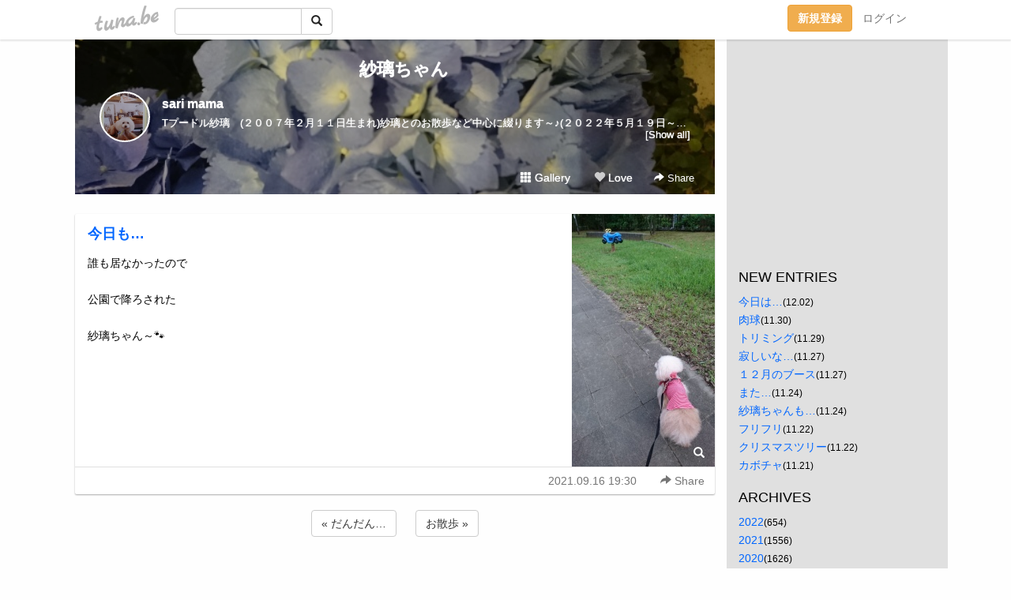

--- FILE ---
content_type: text/html;charset=Shift-JIS
request_url: https://sari2011.tuna.be/22520310.html
body_size: 5940
content:
<!DOCTYPE html>
<html lang="ja">
<head>
<meta charset="Shift_JIS">
<meta http-equiv="Content-Type" content="text/html; charset=shift_jis">

<!-- #BeginLibraryItem "/Library/ga.lbi" -->
<!-- Google Tag Manager -->
<script>(function(w,d,s,l,i){w[l]=w[l]||[];w[l].push({'gtm.start':
new Date().getTime(),event:'gtm.js'});var f=d.getElementsByTagName(s)[0],
j=d.createElement(s),dl=l!='dataLayer'?'&l='+l:'';j.async=true;j.src=
'https://www.googletagmanager.com/gtm.js?id='+i+dl;f.parentNode.insertBefore(j,f);
})(window,document,'script','dataLayer','GTM-5QMBVM4');</script>
<!-- End Google Tag Manager -->
<!-- #EndLibraryItem -->

<meta name="robots" content="noindex,noarchive,noimageindex">
<title>今日も… | 　紗璃ちゃん</title>
<meta name="description" content="誰も居なかったので公園で降ろされた紗璃ちゃん～&amp;#x1F43E;">
	<meta property="og:title" content="今日も… | 　紗璃ちゃん">
	<meta property="og:site_name" content="　紗璃ちゃん">
	
	<!-- TwitterCards -->
				<meta name="twitter:card" content="summary_large_image">
			<meta name="twitter:title" content="今日も… | 　紗璃ちゃん">
	<meta name="twitter:description" content="誰も居なかったので公園で降ろされた紗璃ちゃん～&amp;#x1F43E;">
	<meta name="twitter:image" content="https://tuna.be/p/43/260643/22520310_org.jpg">
	<!-- /TwitterCards -->
<meta name="thumbnail" content="https://tuna.be/p/43/260643/22520310_org.jpg">
<meta property="og:image" content="https://tuna.be/p/43/260643/22520310_org.jpg">
<meta property="og:description" content="誰も居なかったので公園で降ろされた紗璃ちゃん～&amp;#x1F43E;">
<meta property="fb:app_id" content="233212076792375">
<link rel="alternate" type="application/rss+xml" title="RSS" href="https://sari2011.tuna.be/rss/sari2011.xml">

<!-- vender -->
<script type="text/javascript" src="js/jquery/jquery.2.2.4.min.js"></script>
<link rel="stylesheet" href="css/bootstrap/css/bootstrap.min.css">
<!-- / vender -->

<style type="text/css">
body {
		background-color: #FEFEFE;
				background-size: 100px 100px;
			background-repeat: repeat;
		}
body {
 color: #000000;
}
#profile {
		background-image:url(/p/43/260643/profile-bg.jpg?102392);
	}
#side {
 background-color: #E0E0E0;
}
a, a:visited, a:active {
 color: #0066FF;
}
a:hover {
 color: #0066FF;
}
</style>

<!--<link href="//tuna.be/css/kickstart-icons.css" rel="stylesheet" type="text/css"> -->
<link href="tp/12.20160126.css?251104" rel="stylesheet" type="text/css">
<link href="css/icomoon/icomoon.css" rel="stylesheet" type="text/css">
<link href="css/tabShare.20150617.css" rel="stylesheet" type="text/css">
<style type="text/css">
#globalHeader2 {
	background-color: rgba(255, 255, 255, 0.9);
}
#globalHeader2 a.logo {
	color: #B6B6B6;
}
#globalHeader2 .btn-link {
	color: #727272;
}
</style>

<script src="//pagead2.googlesyndication.com/pagead/js/adsbygoogle.js"></script>
<script>
     (adsbygoogle = window.adsbygoogle || []).push({
          google_ad_client: "ca-pub-0815320066437312",
          enable_page_level_ads: true
     });
</script>

</head>
<body><!-- #BeginLibraryItem "/Library/globalHeader2.lbi" -->
<div id="globalHeader2">
	<div class="row">
		<div class="col-md-1"></div>
		<div class="col-md-10"> <a href="https://tuna.be/" class="logo mlr10 pull-left">tuna.be</a>
			<div id="appBadges" class="mlr10 pull-left hidden-xs" style="width:200px; margin-top:10px;">
							  <form action="/api/google_cse.php" method="get" id="cse-search-box" target="_blank">
				<div>
				  <div class="input-group">
					  <input type="text" name="q" class="form-control" placeholder="">
					  <span class="input-group-btn">
					  <button type="submit" name="sa" class="btn btn-default"><span class="glyphicon glyphicon-search"></span></button>
					  </span>
				  </div>
				</div>
			  </form>
			</div>
						<div class="pull-right loginBox hide"> <a href="javascript:void(0)" class="btn btn-pill photo small" data-login="1" data-me="myblogurl"><img data-me="profilePicture"></a><a href="javascript:void(0)" class="btn btn-link ellipsis" data-login="1" data-me="myblogurl"><span data-me="name"></span></a>
				<div class="mlr10" data-login="0"><a href="https://tuna.be/pc/reguser/" class="btn btn-warning"><strong class="tl">新規登録</strong></a><a href="https://tuna.be/pc/login.php" class="btn btn-link tl">ログイン</a></div>
				<div class="btn-group mlr10" data-login="1"> <a href="https://tuna.be/pc/admin.php?m=nd" class="btn btn-default btnFormPopup"><span class="glyphicon glyphicon-pencil"></span></a> <a href="https://tuna.be/loves/" class="btn btn-default"><span class="glyphicon glyphicon-heart btnLove"></span></a>
					<div class="btn-group"> <a href="javascript:;" class="btn btn-default dropdown-toggle" data-toggle="dropdown"><span class="glyphicon glyphicon-menu-hamburger"></span> <span class="caret"></span></a>
						<ul class="dropdown-menu pull-right">
							<li class="child"><a href="javascript:void(0)" data-me="myblogurl"><span class="glyphicon glyphicon-home"></span> <span class="tl">マイブログへ</span></a></li>
							<li class="child"><a href="https://tuna.be/pc/admin.php"><span class="glyphicon glyphicon-list"></span> <span class="tl">マイページ</span></a></li>
							<li class="child"><a href="https://tuna.be/pc/admin.php?m=md"><span class="glyphicon glyphicon-list-alt"></span> <span class="tl">記事の一覧</span></a></li>
							<li class="child"><a href="https://tuna.be/pc/admin.php?m=ee"><span class="glyphicon glyphicon-wrench"></span> <span class="tl">ブログ設定</span></a></li>
							<li class="child"><a href="https://tuna.be/pc/admin.php?m=account"><span class="glyphicon glyphicon-user"></span> <span class="tl">アカウント</span></a></li>
							<li><a href="https://tuna.be/pc/admin.php?m=logout" data-name="linkLogout"><span class="glyphicon glyphicon-off"></span> <span class="tl">ログアウト</span></a></li>
						</ul>
					</div>
				</div>
			</div>
		</div>
		<div class="col-md-1"></div>
	</div>
</div>
<!-- #EndLibraryItem --><div class="contentsWrapper">
	<div class="row">
		<div class="col-xs-9" id="contents">
			<header>
			<div id="profile">
				<div id="profileInner" class="break clearfix">
										<h1><a href="https://sari2011.tuna.be/">　紗璃ちゃん</a></h1>
										<div class="mlr15">
												<div class="pull-left mr15">
							<a href="https://sari2011.tuna.be/" class="btn btn-pill photo large" style="background-image: url(/p/43/260643/profile.jpg?23635);"></a>
						</div>
												<div class="userName"><a href="https://sari2011.tuna.be/">sari mama</a></div>
												<div class="comment" data-box="profileComment">
							<div class="ellipsis">Tプードル紗璃　(２００７年２月１１日生まれ)紗璃とのお散歩など中心に綴ります～♪(２０２２年５月１９日～&#127752;)２０２１年９月１０日生まれ妹の葵(アオイ)も登場します～♪メインブログは『Tプードル紗璃』ずーっと更新していません。おさぼりブログですが・・・　　　　遊びに来てね～&#10084;http://ameblo.jp/safari0211/</div>
							<div class="text-right"><a href="#" data-btn="viewProfile">[Show all]</a></div>
							<div style="display:none;">Tプードル紗璃　(２００７年２月１１日生まれ)<br />
紗璃とのお散歩など中心に綴ります～♪<br />
(２０２２年５月１９日～&#127752;)<br />
<br />
<br />
２０２１年９月１０日生まれ<br />
妹の葵(アオイ)も登場します～♪<br />
<br />
メインブログは『Tプードル紗璃』<br />
ずーっと更新していません。<br />
おさぼりブログですが・・・<br />
<br />
　　　　遊びに来てね～&#10084;<br />
<br />
<a href="http://ameblo.jp/safari0211/" rel="nofollow" target="_blank">http://ameblo.jp/safari0211/</a></div>
						</div>
											</div>
					<div class="headerMenu clearfix">
						<a href="gallery/" class="btn btn-link"><span class="glyphicon glyphicon-th"></span> Gallery</a>
						<a href="javascript:void(0)" class="btn btn-link btnLove off"><span class="glyphicon glyphicon-heart off"></span> Love</a>
						<div class="btn-group dropdown mlr10">
							<a href="javascript:;" data-toggle="dropdown" style="color:#fff;"><span class="glyphicon glyphicon-share-alt"></span> Share</a>
							<ul class="dropdown-menu pull-right icomoon">
								<li><a href="javascript:void(0)" id="shareTwitter" target="_blank"><span class="icon icon-twitter" style="color:#1da1f2;"></span> share on Twitter</a></li>
								<li><a href="javascript:void(0)" id="shareFacebook" target="_blank"><span class="icon icon-facebook" style="color:#3a5a9a;"></span> share on Facebook</a></li>
								<li><a href="javascript:void(0)" id="shareMail"><span class="glyphicon glyphicon-envelope"></span> share by E-mail</a></li>
															</ul>
						</div>
					</div>
				</div>
			</div>
			</header>
            			<div id="contentsInner">
												<article class="blog">
					<div class="clearfix">
												<div class="photo">
																														<img src="/p/43/260643/22520310.jpg" alt="今日も…">
																																					<p class="btnLoupe"><a href="/p/43/260643/22520310_org.jpg" class="btn btn-link" data-fancybox><span class="glyphicon glyphicon-search"></span></a> </p>
													</div>
																		<h4 class="title"><a href="./22520310.html">今日も…</a></h4>
												<div class="blog-message">誰も居なかったので<br /><br />公園で降ろされた<br /><br />紗璃ちゃん～&#x1F43E;</div>
					</div>
					<div class="blog-footer clearfix">
						<span class="pull-left">
												</span>
						<div class="pull-right">
							<a href="22520310.html" class="btn btn-link"><time datetime="2021-09-16T19:30:44+09:00">2021.09.16 19:30</time></a>
																					<div class="btn-group dropdown btn btn-link">
								<a href="javascript:;" data-toggle="dropdown"><span class="glyphicon glyphicon-share-alt"></span> Share</a>
								<ul class="dropdown-menu pull-right icomoon">
									<li><a href="javascript:void(0)" id="shareTwitter" target="_blank"><span class="icon icon-twitter" style="color:#1da1f2;"></span> share on Twitter</a></li>
									<li><a href="javascript:void(0)" id="shareFacebook" target="_blank"><span class="icon icon-facebook" style="color:#3a5a9a;"></span> share on Facebook</a></li>
									<li><a href="javascript:void(0)" id="shareMail"><span class="glyphicon glyphicon-envelope"></span> share by E-mail</a></li>
								</ul>
							</div>
													</div>
					</div>
				</article>
								<div style="display: none;" data-template="blogEntry">
					<article class="blog">
						<div class="clearfix">
							<div class="photo pull-right text-right" data-tpl-def="thumb">
								<a data-tpl-href="link" data-tpl-def="photo"><img data-tpl-src="photo" data-tpl-alt="title"></a>
								<p class="btnLoupe" data-tpl-def="photo_org"><a data-tpl-href="photo_org" data-fancybox class="btn btn-link"><span class="glyphicon glyphicon-search"></span></a></p>
								<video width="320" controls data-tpl-def="movie"><source data-tpl-src="movie"></video>
							</div>
							<h4 class="title" data-tpl-def="title"><a data-tpl-href="link" data-tpl="title"></a></h4>
							<div class="blog-message" data-tpl="message"></div>
						</div>
						<div class="blog-footer clearfix">
							<span class="pull-left" data-tpl="tagLinks"></span>
							<div class="pull-right">
								<a class="btn btn-link" data-tpl-href="link" data-tpl="created_en"></a>
								<span data-tpl-custom="is_comment">
									<a class="btn btn-link" data-tpl-href="link"><span class="icon icon-bubble"></span> <span data-tpl-int="comment_count"></span></a></span></div>
						</div>
					</article>
				</div>
				<div style="display: none;" data-template="pagenation">
					<div class="text-center mt20">
						<a data-tpl-def="prev_page_url" data-tpl-href="prev_page_url" class="btn btn-default mlr10">&laquo; 前のページ</a>
						<a data-tpl-def="next_page_url" data-tpl-href="next_page_url" class="btn btn-default mlr10">次のページ &raquo;</a>
					</div>
				</div>
												<div class="text-center mt20">
										<a href="./22520311.html" class="btn btn-default mlr10">&laquo; だんだん… </a>
															<a href="./22520302.html" class="btn btn-default mlr10"> お散歩 &raquo;</a>
									</div>
				<div class="ads landscape"><!-- tuna_blog_footer -->
<ins class="adsbygoogle"
     style="display:block"
     data-ad-client="ca-pub-0815320066437312"
     data-ad-slot="7716104040"
     data-ad-format="horizontal"></ins>
<script>
(adsbygoogle = window.adsbygoogle || []).push({});
</script></div>
																<section>
					<div id="relatedEntries" class="relatedEntries clearfix">
						<h2 class="page-header h4">Popular entries</h2>
						<div class="row row-narrow">
							<div class="col-xs-4" v-for="item in items">
								<div class="cardBox">
									<a href="{{ item.url }}">
										<div class="thumbBox" style="background-image:url({{ item.pictureUrl }});"></div>
										<div class="desc">
											<h5 class="title">{{ item.title }}</h5>
										</div>
									</a>
								</div>
							</div>
						</div>
					</div>
				</section>
								<div class="ads landscape"><!-- tuna_blog_footer -->
<ins class="adsbygoogle"
     style="display:block"
     data-ad-client="ca-pub-0815320066437312"
     data-ad-slot="7716104040"
     data-ad-format="horizontal"></ins>
<script>
(adsbygoogle = window.adsbygoogle || []).push({});
</script></div>
			</div>
		</div>
		<div class="col-xs-3" id="side">
			<div class="mt15"><!-- tuna02, side, 200x200 -->
<ins class="adsbygoogle"
     style="display:inline-block;width:250px;height:250px"
     data-ad-client="ca-pub-0815320066437312"
     data-ad-slot="4696170365"></ins>
<script>
(adsbygoogle = window.adsbygoogle || []).push({});
</script></div>
			<section class="mt20">
				<h2 class="h4">NEW ENTRIES</h2>
								<a href="https://sari2011.tuna.be/22679452.html">今日は…</a><small>(12.02)</small><br>
								<a href="https://sari2011.tuna.be/22678594.html">肉球</a><small>(11.30)</small><br>
								<a href="https://sari2011.tuna.be/22678363.html">トリミング</a><small>(11.29)</small><br>
								<a href="https://sari2011.tuna.be/22677604.html">寂しいな…</a><small>(11.27)</small><br>
								<a href="https://sari2011.tuna.be/22677591.html">１２月のブース</a><small>(11.27)</small><br>
								<a href="https://sari2011.tuna.be/22676495.html">また…</a><small>(11.24)</small><br>
								<a href="https://sari2011.tuna.be/22676432.html">紗璃ちゃんも…</a><small>(11.24)</small><br>
								<a href="https://sari2011.tuna.be/22675806.html">フリフリ</a><small>(11.22)</small><br>
								<a href="https://sari2011.tuna.be/22675803.html">クリスマスツリー</a><small>(11.22)</small><br>
								<a href="https://sari2011.tuna.be/22675504.html">カボチャ</a><small>(11.21)</small><br>
							</section>
									<section class="mt20">
				<h2 class="h4">ARCHIVES</h2>
				<ul id="archives">
										<li><a href="javascript:void(0)" class="y">2022</a><small>(654)</small>
						<ul style="display:none;">
														<li><a href="/?mon=2022/12">12月</a><small>(1)</small></li>
														<li><a href="/?mon=2022/11">11月</a><small>(42)</small></li>
														<li><a href="/?mon=2022/10">10月</a><small>(29)</small></li>
														<li><a href="/?mon=2022/08">8月</a><small>(16)</small></li>
														<li><a href="/?mon=2022/07">7月</a><small>(62)</small></li>
														<li><a href="/?mon=2022/06">6月</a><small>(88)</small></li>
														<li><a href="/?mon=2022/05">5月</a><small>(101)</small></li>
														<li><a href="/?mon=2022/04">4月</a><small>(78)</small></li>
														<li><a href="/?mon=2022/03">3月</a><small>(86)</small></li>
														<li><a href="/?mon=2022/02">2月</a><small>(99)</small></li>
														<li><a href="/?mon=2022/01">1月</a><small>(52)</small></li>
													</ul>
					</li>
										<li><a href="javascript:void(0)" class="y">2021</a><small>(1556)</small>
						<ul style="display:none;">
														<li><a href="/?mon=2021/12">12月</a><small>(101)</small></li>
														<li><a href="/?mon=2021/11">11月</a><small>(128)</small></li>
														<li><a href="/?mon=2021/10">10月</a><small>(110)</small></li>
														<li><a href="/?mon=2021/09">9月</a><small>(93)</small></li>
														<li><a href="/?mon=2021/08">8月</a><small>(81)</small></li>
														<li><a href="/?mon=2021/07">7月</a><small>(121)</small></li>
														<li><a href="/?mon=2021/06">6月</a><small>(148)</small></li>
														<li><a href="/?mon=2021/05">5月</a><small>(159)</small></li>
														<li><a href="/?mon=2021/04">4月</a><small>(141)</small></li>
														<li><a href="/?mon=2021/03">3月</a><small>(197)</small></li>
														<li><a href="/?mon=2021/02">2月</a><small>(160)</small></li>
														<li><a href="/?mon=2021/01">1月</a><small>(117)</small></li>
													</ul>
					</li>
										<li><a href="javascript:void(0)" class="y">2020</a><small>(1626)</small>
						<ul style="display:none;">
														<li><a href="/?mon=2020/12">12月</a><small>(130)</small></li>
														<li><a href="/?mon=2020/11">11月</a><small>(104)</small></li>
														<li><a href="/?mon=2020/10">10月</a><small>(120)</small></li>
														<li><a href="/?mon=2020/09">9月</a><small>(119)</small></li>
														<li><a href="/?mon=2020/08">8月</a><small>(76)</small></li>
														<li><a href="/?mon=2020/07">7月</a><small>(87)</small></li>
														<li><a href="/?mon=2020/06">6月</a><small>(158)</small></li>
														<li><a href="/?mon=2020/05">5月</a><small>(232)</small></li>
														<li><a href="/?mon=2020/04">4月</a><small>(199)</small></li>
														<li><a href="/?mon=2020/03">3月</a><small>(171)</small></li>
														<li><a href="/?mon=2020/02">2月</a><small>(122)</small></li>
														<li><a href="/?mon=2020/01">1月</a><small>(108)</small></li>
													</ul>
					</li>
										<li><a href="javascript:void(0)" class="y">2019</a><small>(1236)</small>
						<ul style="display:none;">
														<li><a href="/?mon=2019/12">12月</a><small>(116)</small></li>
														<li><a href="/?mon=2019/11">11月</a><small>(114)</small></li>
														<li><a href="/?mon=2019/10">10月</a><small>(106)</small></li>
														<li><a href="/?mon=2019/09">9月</a><small>(137)</small></li>
														<li><a href="/?mon=2019/08">8月</a><small>(106)</small></li>
														<li><a href="/?mon=2019/07">7月</a><small>(112)</small></li>
														<li><a href="/?mon=2019/06">6月</a><small>(142)</small></li>
														<li><a href="/?mon=2019/05">5月</a><small>(92)</small></li>
														<li><a href="/?mon=2019/04">4月</a><small>(100)</small></li>
														<li><a href="/?mon=2019/03">3月</a><small>(85)</small></li>
														<li><a href="/?mon=2019/02">2月</a><small>(69)</small></li>
														<li><a href="/?mon=2019/01">1月</a><small>(57)</small></li>
													</ul>
					</li>
										<li><a href="javascript:void(0)" class="y">2018</a><small>(1240)</small>
						<ul style="display:none;">
														<li><a href="/?mon=2018/12">12月</a><small>(81)</small></li>
														<li><a href="/?mon=2018/11">11月</a><small>(83)</small></li>
														<li><a href="/?mon=2018/10">10月</a><small>(92)</small></li>
														<li><a href="/?mon=2018/09">9月</a><small>(57)</small></li>
														<li><a href="/?mon=2018/08">8月</a><small>(87)</small></li>
														<li><a href="/?mon=2018/07">7月</a><small>(116)</small></li>
														<li><a href="/?mon=2018/06">6月</a><small>(68)</small></li>
														<li><a href="/?mon=2018/05">5月</a><small>(78)</small></li>
														<li><a href="/?mon=2018/04">4月</a><small>(149)</small></li>
														<li><a href="/?mon=2018/03">3月</a><small>(156)</small></li>
														<li><a href="/?mon=2018/02">2月</a><small>(144)</small></li>
														<li><a href="/?mon=2018/01">1月</a><small>(129)</small></li>
													</ul>
					</li>
										<li><a href="javascript:void(0)" class="y">2017</a><small>(1305)</small>
						<ul style="display:none;">
														<li><a href="/?mon=2017/12">12月</a><small>(125)</small></li>
														<li><a href="/?mon=2017/11">11月</a><small>(80)</small></li>
														<li><a href="/?mon=2017/10">10月</a><small>(102)</small></li>
														<li><a href="/?mon=2017/09">9月</a><small>(83)</small></li>
														<li><a href="/?mon=2017/08">8月</a><small>(46)</small></li>
														<li><a href="/?mon=2017/07">7月</a><small>(89)</small></li>
														<li><a href="/?mon=2017/06">6月</a><small>(95)</small></li>
														<li><a href="/?mon=2017/05">5月</a><small>(154)</small></li>
														<li><a href="/?mon=2017/04">4月</a><small>(181)</small></li>
														<li><a href="/?mon=2017/03">3月</a><small>(161)</small></li>
														<li><a href="/?mon=2017/02">2月</a><small>(85)</small></li>
														<li><a href="/?mon=2017/01">1月</a><small>(104)</small></li>
													</ul>
					</li>
										<li><a href="javascript:void(0)" class="y">2016</a><small>(468)</small>
						<ul style="display:none;">
														<li><a href="/?mon=2016/12">12月</a><small>(61)</small></li>
														<li><a href="/?mon=2016/11">11月</a><small>(26)</small></li>
														<li><a href="/?mon=2016/10">10月</a><small>(18)</small></li>
														<li><a href="/?mon=2016/09">9月</a><small>(28)</small></li>
														<li><a href="/?mon=2016/08">8月</a><small>(37)</small></li>
														<li><a href="/?mon=2016/07">7月</a><small>(74)</small></li>
														<li><a href="/?mon=2016/06">6月</a><small>(38)</small></li>
														<li><a href="/?mon=2016/05">5月</a><small>(58)</small></li>
														<li><a href="/?mon=2016/04">4月</a><small>(56)</small></li>
														<li><a href="/?mon=2016/03">3月</a><small>(32)</small></li>
														<li><a href="/?mon=2016/02">2月</a><small>(24)</small></li>
														<li><a href="/?mon=2016/01">1月</a><small>(16)</small></li>
													</ul>
					</li>
										<li><a href="javascript:void(0)" class="y">2015</a><small>(612)</small>
						<ul style="display:none;">
														<li><a href="/?mon=2015/12">12月</a><small>(81)</small></li>
														<li><a href="/?mon=2015/11">11月</a><small>(101)</small></li>
														<li><a href="/?mon=2015/10">10月</a><small>(49)</small></li>
														<li><a href="/?mon=2015/09">9月</a><small>(23)</small></li>
														<li><a href="/?mon=2015/08">8月</a><small>(34)</small></li>
														<li><a href="/?mon=2015/07">7月</a><small>(68)</small></li>
														<li><a href="/?mon=2015/06">6月</a><small>(125)</small></li>
														<li><a href="/?mon=2015/05">5月</a><small>(58)</small></li>
														<li><a href="/?mon=2015/04">4月</a><small>(58)</small></li>
														<li><a href="/?mon=2015/03">3月</a><small>(15)</small></li>
													</ul>
					</li>
										<li><a href="javascript:void(0)" class="y">2013</a><small>(305)</small>
						<ul style="display:none;">
														<li><a href="/?mon=2013/09">9月</a><small>(14)</small></li>
														<li><a href="/?mon=2013/08">8月</a><small>(11)</small></li>
														<li><a href="/?mon=2013/07">7月</a><small>(17)</small></li>
														<li><a href="/?mon=2013/06">6月</a><small>(55)</small></li>
														<li><a href="/?mon=2013/05">5月</a><small>(19)</small></li>
														<li><a href="/?mon=2013/04">4月</a><small>(55)</small></li>
														<li><a href="/?mon=2013/03">3月</a><small>(37)</small></li>
														<li><a href="/?mon=2013/02">2月</a><small>(17)</small></li>
														<li><a href="/?mon=2013/01">1月</a><small>(80)</small></li>
													</ul>
					</li>
										<li><a href="javascript:void(0)" class="y">2012</a><small>(175)</small>
						<ul style="display:none;">
														<li><a href="/?mon=2012/12">12月</a><small>(91)</small></li>
														<li><a href="/?mon=2012/11">11月</a><small>(19)</small></li>
														<li><a href="/?mon=2012/10">10月</a><small>(4)</small></li>
														<li><a href="/?mon=2012/09">9月</a><small>(10)</small></li>
														<li><a href="/?mon=2012/07">7月</a><small>(10)</small></li>
														<li><a href="/?mon=2012/06">6月</a><small>(9)</small></li>
														<li><a href="/?mon=2012/04">4月</a><small>(7)</small></li>
														<li><a href="/?mon=2012/02">2月</a><small>(7)</small></li>
														<li><a href="/?mon=2012/01">1月</a><small>(18)</small></li>
													</ul>
					</li>
									</ul>
			</section>
						<section>
				<h2 class="h4">RSS</h2>
				<a href="./rss/sari2011.rdf"><span class="icon icon-rss"></span> RSS</a><br>
								&emsp;
			</section>
		</div>
	</div>
</div>

<!-- vender -->
<link rel="stylesheet" type="text/css" href="//fonts.googleapis.com/css?family=Marck+Script">
<script type="text/javascript" src="css/bootstrap/js/bootstrap.min.js"></script>
<link href="//tuna.be/js/fancybox2/jquery.fancybox.css" rel="stylesheet" type="text/css">
<script type="text/javascript" src="//tuna.be/js/fancybox2/jquery.fancybox.pack.js"></script>
<!-- / vender -->

<script type="text/javascript">
var id = "260643";
</script>
<script type="text/javascript" src="//cdnjs.cloudflare.com/ajax/libs/vue/1.0.15/vue.min.js"></script>
<script type="text/javascript" src="//tuna.be/js/blog_common.20181108.js?20251224"></script>
<!--<script type="text/javascript" src="//tuna.be/js/translate.js?20150202"></script>--><!-- #BeginLibraryItem "/Library/footer.lbi" -->
<footer>
<div id="footer">
	<div class="container">
		<div class="row">
			<div class="logoWrapper"><a href="https://tuna.be/" class="logo">tuna.be</a></div>
		</div>
		
		<div class="row text-left hidden-xs" style="margin-bottom:15px;">
			<div class="col-sm-3">
				<a href="https://tuna.be/">つなビィトップ</a>
			</div>
			<div class="col-sm-3">
				<a href="https://tuna.be/newentry/" class="tl">新着エントリ一覧</a>
			</div>
			<div class="col-sm-3">
				<a href="https://tuna.be/popular/" class="tl">人気のブログ</a>
			</div>
			<div class="col-sm-3">
				<a href="https://tuna.be/pc/admin.php" class="tl">マイページログイン</a>
			</div>
		</div>
		<div class="row text-left hidden-xs">
			<div class="col-sm-3">
				<a href="https://support.tuna.be/284432.html" target="_blank" class="tl">良くある質問と答え</a>
			</div>
			<div class="col-sm-3">
				<a href="https://i-section.net/privacy.html" target="_blank" class="tl">プライバシーポリシー</a> / <a href="https://tuna.be/pc/agreement.html" class="tl">利用規約</a>
			</div>
			<div class="col-sm-3">
				<a href="https://i-section.net/inquiry/?c=4" target="_blank" class="tl">お問い合わせ</a>
			</div>
			<div class="col-sm-3">
				<a href="https://i-section.net/" target="_blank" class="tl">開発・運営</a>
			</div>
		</div>
		
		<div class="list-group text-left visible-xs">
			<a href="https://tuna.be/" class="list-group-item">つなビィトップ</a>
			<a href="https://tuna.be/newentry/" class="list-group-item tl">新着エントリ一覧</a>
			<a href="https://tuna.be/popular/" class="list-group-item tl">人気のブログ</a>
			<a href="https://tuna.be/pc/admin.php" class="list-group-item tl">マイページログイン</a>
		</div>
		
		<div class="visible-xs">
			<form action="/api/google_cse.php" method="get" target="_blank">
				<div class="input-group">
					<input type="search" name="q" class="form-control" placeholder="つなビィ内検索">
					<span class="input-group-btn">
						<button class="btn btn-default" type="submit"><span class="glyphicon glyphicon-search"></span></button>
					</span>
				</div>
			</form>
		</div>
		
		<div class="visible-xs mt20">
			<a href="https://support.tuna.be/284432.html" target="_blank" class="tl">良くある質問と答え</a> /
			<a href="https://i-section.net/privacy.html" target="_blank" class="tl">プライバシーポリシー</a> /
			<a href="https://tuna.be/pc/agreement.html" class="tl">利用規約</a> /
			<a href="https://i-section.net/inquiry/?c=4" target="_blank" class="tl">お問い合わせ</a> /
			<a href="https://i-section.net/" target="_blank" class="tl">開発・運営</a>
		</div>
	</div>
	<div class="footer-global">
		<p class="hidden-xs"><a href="https://i-section.net/software/shukusen/" target="_blank">複数画像をまとめて縮小するなら「縮小専用。」</a></p>
		<div class="copyright text-center small">&copy;2004- <a href="https://tuna.be/">tuna.be</a> All rights reserved.</div>
	</div>
</div>
</footer><!-- #EndLibraryItem --></body>
</html>
<!-- st:0.71094298362732 -->

--- FILE ---
content_type: text/html; charset=utf-8
request_url: https://www.google.com/recaptcha/api2/aframe
body_size: 267
content:
<!DOCTYPE HTML><html><head><meta http-equiv="content-type" content="text/html; charset=UTF-8"></head><body><script nonce="kFcIOzpThAf54md6pRmE8w">/** Anti-fraud and anti-abuse applications only. See google.com/recaptcha */ try{var clients={'sodar':'https://pagead2.googlesyndication.com/pagead/sodar?'};window.addEventListener("message",function(a){try{if(a.source===window.parent){var b=JSON.parse(a.data);var c=clients[b['id']];if(c){var d=document.createElement('img');d.src=c+b['params']+'&rc='+(localStorage.getItem("rc::a")?sessionStorage.getItem("rc::b"):"");window.document.body.appendChild(d);sessionStorage.setItem("rc::e",parseInt(sessionStorage.getItem("rc::e")||0)+1);localStorage.setItem("rc::h",'1768674609624');}}}catch(b){}});window.parent.postMessage("_grecaptcha_ready", "*");}catch(b){}</script></body></html>